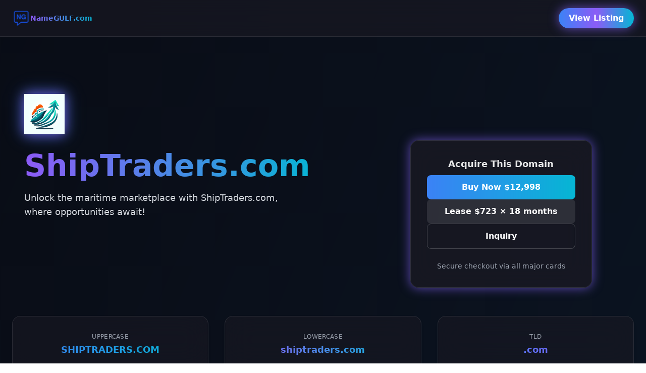

--- FILE ---
content_type: text/html;charset=UTF-8
request_url: https://shiptraders.com/product-category/general-cargo/?jsf=woocommerce-archive&tax=pa_general-cargo:131
body_size: 6839
content:
<!doctype html> <html lang="en" dir="ltr" class=" dark"> <head> <link rel="alternate" href="https://namegulf.com" hreflang="en" /> <meta name="viewport" content="width=device-width, initial-scale=1.0"> <link rel="icon" type="image/x-icon" href="https://cdn.namegulf.com/assets/favicon.ico"> <link rel="apple-touch-icon" sizes="180x180" href="https://cdn.namegulf.com/assets/apple-touch-icon.png"> <link rel="icon" type="image/png" sizes="32x32" href="https://cdn.namegulf.com/assets/favicon-32x32.png"> <link rel="icon" type="image/png" sizes="16x16" href="https://cdn.namegulf.com/assets/favicon-16x16.png"> <link rel="mask-icon" href="https://cdn.namegulf.com/assets/safari-pinned-tab.svg" color="#5bbad5"> <meta name="msapplication-TileColor" content="#da532c"> <meta name="theme-color" content="#ffffff"> <title>Buy ShipTraders.com Domain Name for Sale - Secure Now!</title> <meta name="description" content="Explore ShipTraders.com to dominate the maritime industry with this unforgettable domain name."> <meta name="keywords" content="trading, shipping, marketplace, trade industry, online business, global shipping, logistics, maritime, e commerce, brandable domain"> <link rel="canonical" href="https://shiptraders.com"> <meta property="og:url" content="https://shiptraders.com"> <meta property="og:title" content="Buy ShipTraders.com"> <meta property="og:type" content="website"> <meta name="twitter:card" content="summary_large_image"> <meta name="twitter:site" content="@namegulf"> <meta name="twitter:creator" content="@namegulf"> <meta name="twitter:title" content="Buy ShipTraders.com"> <meta property="og:description" content="Explore ShipTraders.com to dominate the maritime industry with this unforgettable domain name."> <meta name="twitter:description" content="Explore ShipTraders.com to dominate the maritime industry with this unforgettable domain name."> <meta property="og:image" content="https://cdn.namegulf.com/images/card/shiptraders.com.png?v=1"> <meta name="twitter:image" content="https://cdn.namegulf.com/images/card/shiptraders.com.png?v=1"> <meta property="fb:app_id" content="1728124967691859"> <style> *,:after,:before{--tw-border-spacing-x:0;--tw-border-spacing-y:0;--tw-translate-x:0;--tw-translate-y:0;--tw-rotate:0;--tw-skew-x:0;--tw-skew-y:0;--tw-scale-x:1;--tw-scale-y:1;--tw-pan-x: ;--tw-pan-y: ;--tw-pinch-zoom: ;--tw-scroll-snap-strictness:proximity;--tw-gradient-from-position: ;--tw-gradient-via-position: ;--tw-gradient-to-position: ;--tw-ordinal: ;--tw-slashed-zero: ;--tw-numeric-figure: ;--tw-numeric-spacing: ;--tw-numeric-fraction: ;--tw-ring-inset: ;--tw-ring-offset-width:0px;--tw-ring-offset-color:#fff;--tw-ring-color:rgba(59,130,246,.5);--tw-ring-offset-shadow:0 0 #0000;--tw-ring-shadow:0 0 #0000;--tw-shadow:0 0 #0000;--tw-shadow-colored:0 0 #0000;--tw-blur: ;--tw-brightness: ;--tw-contrast: ;--tw-grayscale: ;--tw-hue-rotate: ;--tw-invert: ;--tw-saturate: ;--tw-sepia: ;--tw-drop-shadow: ;--tw-backdrop-blur: ;--tw-backdrop-brightness: ;--tw-backdrop-contrast: ;--tw-backdrop-grayscale: ;--tw-backdrop-hue-rotate: ;--tw-backdrop-invert: ;--tw-backdrop-opacity: ;--tw-backdrop-saturate: ;--tw-backdrop-sepia: ;--tw-contain-size: ;--tw-contain-layout: ;--tw-contain-paint: ;--tw-contain-style: }::backdrop{--tw-border-spacing-x:0;--tw-border-spacing-y:0;--tw-translate-x:0;--tw-translate-y:0;--tw-rotate:0;--tw-skew-x:0;--tw-skew-y:0;--tw-scale-x:1;--tw-scale-y:1;--tw-pan-x: ;--tw-pan-y: ;--tw-pinch-zoom: ;--tw-scroll-snap-strictness:proximity;--tw-gradient-from-position: ;--tw-gradient-via-position: ;--tw-gradient-to-position: ;--tw-ordinal: ;--tw-slashed-zero: ;--tw-numeric-figure: ;--tw-numeric-spacing: ;--tw-numeric-fraction: ;--tw-ring-inset: ;--tw-ring-offset-width:0px;--tw-ring-offset-color:#fff;--tw-ring-color:rgba(59,130,246,.5);--tw-ring-offset-shadow:0 0 #0000;--tw-ring-shadow:0 0 #0000;--tw-shadow:0 0 #0000;--tw-shadow-colored:0 0 #0000;--tw-blur: ;--tw-brightness: ;--tw-contrast: ;--tw-grayscale: ;--tw-hue-rotate: ;--tw-invert: ;--tw-saturate: ;--tw-sepia: ;--tw-drop-shadow: ;--tw-backdrop-blur: ;--tw-backdrop-brightness: ;--tw-backdrop-contrast: ;--tw-backdrop-grayscale: ;--tw-backdrop-hue-rotate: ;--tw-backdrop-invert: ;--tw-backdrop-opacity: ;--tw-backdrop-saturate: ;--tw-backdrop-sepia: ;--tw-contain-size: ;--tw-contain-layout: ;--tw-contain-paint: ;--tw-contain-style: }/*! tailwindcss v3.4.18 | MIT License | https://tailwindcss.com*/*,:after,:before{border:0 solid #e5e7eb;box-sizing:border-box}:after,:before{--tw-content:""}:host,html{line-height:1.5;-webkit-text-size-adjust:100%;font-family:ui-sans-serif,system-ui,sans-serif,Apple Color Emoji,Segoe UI Emoji,Segoe UI Symbol,Noto Color Emoji;font-feature-settings:normal;font-variation-settings:normal;-moz-tab-size:4;-o-tab-size:4;tab-size:4;-webkit-tap-highlight-color:transparent}body{line-height:inherit;margin:0}hr{border-top-width:1px;color:inherit;height:0}abbr:where([title]){-webkit-text-decoration:underline dotted;text-decoration:underline dotted}h1,h2,h3,h4,h5,h6{font-size:inherit;font-weight:inherit}a{color:inherit;text-decoration:inherit}b,strong{font-weight:bolder}code,kbd,pre,samp{font-family:ui-monospace,SFMono-Regular,Menlo,Monaco,Consolas,Liberation Mono,Courier New,monospace;font-feature-settings:normal;font-size:1em;font-variation-settings:normal}small{font-size:80%}sub,sup{font-size:75%;line-height:0;position:relative;vertical-align:baseline}sub{bottom:-.25em}sup{top:-.5em}table{border-collapse:collapse;border-color:inherit;text-indent:0}button,input,optgroup,select,textarea{color:inherit;font-family:inherit;font-feature-settings:inherit;font-size:100%;font-variation-settings:inherit;font-weight:inherit;letter-spacing:inherit;line-height:inherit;margin:0;padding:0}button,select{text-transform:none}button,input:where([type=button]),input:where([type=reset]),input:where([type=submit]){-webkit-appearance:button;background-color:transparent;background-image:none}:-moz-focusring{outline:auto}:-moz-ui-invalid{box-shadow:none}progress{vertical-align:baseline}::-webkit-inner-spin-button,::-webkit-outer-spin-button{height:auto}[type=search]{-webkit-appearance:textfield;outline-offset:-2px}::-webkit-search-decoration{-webkit-appearance:none}::-webkit-file-upload-button{-webkit-appearance:button;font:inherit}summary{display:list-item}blockquote,dd,dl,figure,h1,h2,h3,h4,h5,h6,hr,p,pre{margin:0}fieldset{margin:0}fieldset,legend{padding:0}menu,ol,ul{list-style:none;margin:0;padding:0}dialog{padding:0}textarea{resize:vertical}input::-moz-placeholder,textarea::-moz-placeholder{color:#9ca3af;opacity:1}input::placeholder,textarea::placeholder{color:#9ca3af;opacity:1}[role=button],button{cursor:pointer}:disabled{cursor:default}audio,canvas,embed,iframe,img,object,svg,video{display:block;vertical-align:middle}img,video{height:auto;max-width:100%}[hidden]:where(:not([hidden=until-found])){display:none}.visible{visibility:visible}.static{position:static}.fixed{position:fixed}.absolute{position:absolute}.relative{position:relative}.left-0{left:0}.right-0{right:0}.top-0{top:0}.z-20{z-index:20}.z-50{z-index:50}.mx-auto{margin-left:auto;margin-right:auto}.mb-1{margin-bottom:.25rem}.mb-10{margin-bottom:2.5rem}.mb-12{margin-bottom:3rem}.mb-2{margin-bottom:.5rem}.mb-5{margin-bottom:1.25rem}.mb-8{margin-bottom:2rem}.mt-6{margin-top:1.5rem}.mt-8{margin-top:2rem}.block{display:block}.flex{display:flex}.grid{display:grid}.hidden{display:none}.h-20{height:5rem}.h-6{height:1.5rem}.h-9{height:2.25rem}.w-20{width:5rem}.w-auto{width:auto}.w-full{width:100%}.max-w-3xl{max-width:48rem}.max-w-4xl{max-width:56rem}.max-w-5xl{max-width:64rem}.max-w-7xl{max-width:80rem}.max-w-lg{max-width:32rem}@keyframes glow{0%,to{box-shadow:0 0 10px rgba(59,130,246,.4)}50%{box-shadow:0 0 25px rgba(139,92,246,.8)}}.animate-glow{animation:glow 5s ease-in-out infinite}@keyframes gradient{0%{background-position:0 50%}50%{background-position:100% 50%}to{background-position:0 50%}}.animate-gradient{animation:gradient 8s ease infinite}.grid-cols-2{grid-template-columns:repeat(2,minmax(0,1fr))}.flex-col{flex-direction:column}.flex-wrap{flex-wrap:wrap}.items-center{align-items:center}.justify-center{justify-content:center}.justify-between{justify-content:space-between}.gap-10{gap:2.5rem}.gap-12{gap:3rem}.gap-2{gap:.5rem}.gap-3{gap:.75rem}.gap-4{gap:1rem}.gap-8{gap:2rem}.space-y-6>:not([hidden])~:not([hidden]){--tw-space-y-reverse:0;margin-bottom:calc(1.5rem*var(--tw-space-y-reverse));margin-top:calc(1.5rem*(1 - var(--tw-space-y-reverse)))}.rounded-2xl{border-radius:1rem}.rounded-full{border-radius:9999px}.rounded-lg{border-radius:.5rem}.border{border-width:1px}.border-b{border-bottom-width:1px}.border-t{border-top-width:1px}.border-white\/10{border-color:hsla(0,0%,100%,.1)}.border-white\/20{border-color:hsla(0,0%,100%,.2)}.bg-darkGlass\/60{background-color:rgba(25,25,35,.6)}.bg-darkGlass\/70{background-color:rgba(25,25,35,.7)}.bg-darkGlass\/80{background-color:rgba(25,25,35,.8)}.bg-white\/10{background-color:hsla(0,0%,100%,.1)}.bg-gradient-to-br{background-image:linear-gradient(to bottom right,var(--tw-gradient-stops))}.bg-gradient-to-r{background-image:linear-gradient(to right,var(--tw-gradient-stops))}.from-\[\#050509\]{--tw-gradient-from:#050509 var(--tw-gradient-from-position);--tw-gradient-to:rgba(5,5,9,0) var(--tw-gradient-to-position);--tw-gradient-stops:var(--tw-gradient-from),var(--tw-gradient-to)}.from-\[\#0a0a1f\]{--tw-gradient-from:#0a0a1f var(--tw-gradient-from-position);--tw-gradient-to:rgba(10,10,31,0) var(--tw-gradient-to-position);--tw-gradient-stops:var(--tw-gradient-from),var(--tw-gradient-to)}.from-neonBlue{--tw-gradient-from:#3b82f6 var(--tw-gradient-from-position);--tw-gradient-to:rgba(59,130,246,0) var(--tw-gradient-to-position);--tw-gradient-stops:var(--tw-gradient-from),var(--tw-gradient-to)}.from-neonPurple{--tw-gradient-from:#8b5cf6 var(--tw-gradient-from-position);--tw-gradient-to:rgba(139,92,246,0) var(--tw-gradient-to-position);--tw-gradient-stops:var(--tw-gradient-from),var(--tw-gradient-to)}.via-\[\#0a0f1a\]{--tw-gradient-to:rgba(10,15,26,0) var(--tw-gradient-to-position);--tw-gradient-stops:var(--tw-gradient-from),#0a0f1a var(--tw-gradient-via-position),var(--tw-gradient-to)}.via-\[\#101035\]{--tw-gradient-to:rgba(16,16,53,0) var(--tw-gradient-to-position);--tw-gradient-stops:var(--tw-gradient-from),#101035 var(--tw-gradient-via-position),var(--tw-gradient-to)}.via-neonPurple{--tw-gradient-to:rgba(139,92,246,0) var(--tw-gradient-to-position);--tw-gradient-stops:var(--tw-gradient-from),#8b5cf6 var(--tw-gradient-via-position),var(--tw-gradient-to)}.to-\[\#0b1a2a\]{--tw-gradient-to:#0b1a2a var(--tw-gradient-to-position)}.to-\[\#14145a\]{--tw-gradient-to:#14145a var(--tw-gradient-to-position)}.to-neonBlue{--tw-gradient-to:#3b82f6 var(--tw-gradient-to-position)}.to-neonCyan{--tw-gradient-to:#06b6d4 var(--tw-gradient-to-position)}.to-neonPurple{--tw-gradient-to:#8b5cf6 var(--tw-gradient-to-position)}.bg-\[length\:200\%_200\%\]{background-size:200% 200%}.bg-clip-text{-webkit-background-clip:text;background-clip:text}.p-10{padding:2.5rem}.p-8{padding:2rem}.px-4{padding-left:1rem;padding-right:1rem}.px-5{padding-left:1.25rem;padding-right:1.25rem}.px-6{padding-left:1.5rem;padding-right:1.5rem}.py-16{padding-bottom:4rem;padding-top:4rem}.py-2{padding-bottom:.5rem;padding-top:.5rem}.py-24{padding-bottom:6rem;padding-top:6rem}.py-3{padding-bottom:.75rem;padding-top:.75rem}.py-4{padding-bottom:1rem;padding-top:1rem}.pt-\[90px\]{padding-top:90px}.text-left{text-align:left}.text-center{text-align:center}.text-2xl{font-size:1.5rem;line-height:2rem}.text-3xl{font-size:1.875rem;line-height:2.25rem}.text-5xl{font-size:3rem;line-height:1}.text-lg{font-size:1.125rem;line-height:1.75rem}.text-sm{font-size:.875rem;line-height:1.25rem}.text-xs{font-size:.75rem;line-height:1rem}.font-bold{font-weight:700}.font-extrabold{font-weight:800}.font-medium{font-weight:500}.font-semibold{font-weight:600}.uppercase{text-transform:uppercase}.lowercase{text-transform:lowercase}.leading-relaxed{line-height:1.625}.tracking-wide{letter-spacing:.025em}.text-gray-300{--tw-text-opacity:1;color:rgb(209 213 219/var(--tw-text-opacity,1))}.text-gray-400{--tw-text-opacity:1;color:rgb(156 163 175/var(--tw-text-opacity,1))}.text-gray-500{--tw-text-opacity:1;color:rgb(107 114 128/var(--tw-text-opacity,1))}.text-transparent{color:transparent}.text-white{--tw-text-opacity:1;color:rgb(255 255 255/var(--tw-text-opacity,1))}.text-white\/90{color:hsla(0,0%,100%,.9)}.antialiased{-webkit-font-smoothing:antialiased;-moz-osx-font-smoothing:grayscale}.shadow-2xl{--tw-shadow:0 25px 50px -12px rgba(0,0,0,.25);--tw-shadow-colored:0 25px 50px -12px var(--tw-shadow-color)}.shadow-2xl,.shadow-lg{box-shadow:var(--tw-ring-offset-shadow,0 0 #0000),var(--tw-ring-shadow,0 0 #0000),var(--tw-shadow)}.shadow-lg{--tw-shadow:0 10px 15px -3px rgba(0,0,0,.1),0 4px 6px -4px rgba(0,0,0,.1);--tw-shadow-colored:0 10px 15px -3px var(--tw-shadow-color),0 4px 6px -4px var(--tw-shadow-color)}.shadow-md{--tw-shadow:0 4px 6px -1px rgba(0,0,0,.1),0 2px 4px -2px rgba(0,0,0,.1);--tw-shadow-colored:0 4px 6px -1px var(--tw-shadow-color),0 2px 4px -2px var(--tw-shadow-color)}.shadow-md,.shadow-sm{box-shadow:var(--tw-ring-offset-shadow,0 0 #0000),var(--tw-ring-shadow,0 0 #0000),var(--tw-shadow)}.shadow-sm{--tw-shadow:0 1px 2px 0 rgba(0,0,0,.05);--tw-shadow-colored:0 1px 2px 0 var(--tw-shadow-color)}.shadow-xl{--tw-shadow:0 20px 25px -5px rgba(0,0,0,.1),0 8px 10px -6px rgba(0,0,0,.1);--tw-shadow-colored:0 20px 25px -5px var(--tw-shadow-color),0 8px 10px -6px var(--tw-shadow-color);box-shadow:var(--tw-ring-offset-shadow,0 0 #0000),var(--tw-ring-shadow,0 0 #0000),var(--tw-shadow)}.drop-shadow-\[0_0_15px_rgba\(59\2c 130\2c 246\2c 0\.5\)\]{--tw-drop-shadow:drop-shadow(0 0 15px rgba(59,130,246,.5));filter:var(--tw-blur) var(--tw-brightness) var(--tw-contrast) var(--tw-grayscale) var(--tw-hue-rotate) var(--tw-invert) var(--tw-saturate) var(--tw-sepia) var(--tw-drop-shadow)}.backdrop-blur-glass{--tw-backdrop-blur:blur(25px);backdrop-filter:var(--tw-backdrop-blur) var(--tw-backdrop-brightness) var(--tw-backdrop-contrast) var(--tw-backdrop-grayscale) var(--tw-backdrop-hue-rotate) var(--tw-backdrop-invert) var(--tw-backdrop-opacity) var(--tw-backdrop-saturate) var(--tw-backdrop-sepia)}.transition{transition-duration:.15s;transition-property:color,background-color,border-color,text-decoration-color,fill,stroke,opacity,box-shadow,transform,filter,backdrop-filter;transition-timing-function:cubic-bezier(.4,0,.2,1)}.floating-cta{bottom:-40px;position:absolute;right:5%;width:360px}@media (max-width:1024px){.floating-cta{margin-top:2rem;position:static;width:100%}}.hover\:bg-white\/10:hover{background-color:hsla(0,0%,100%,.1)}.hover\:bg-white\/20:hover{background-color:hsla(0,0%,100%,.2)}.hover\:text-neonBlue:hover{--tw-text-opacity:1;color:rgb(59 130 246/var(--tw-text-opacity,1))}.hover\:opacity-80:hover{opacity:.8}.hover\:opacity-90:hover{opacity:.9}@media (min-width:640px){.sm\:grid-cols-2{grid-template-columns:repeat(2,minmax(0,1fr))}.sm\:grid-cols-3{grid-template-columns:repeat(3,minmax(0,1fr))}.sm\:text-6xl{font-size:3.75rem;line-height:1}.sm\:text-base{font-size:1rem;line-height:1.5rem}}@media (min-width:768px){.md\:grid-cols-3{grid-template-columns:repeat(3,minmax(0,1fr))}}@media (min-width:1024px){.lg\:mx-0{margin-left:0;margin-right:0}.lg\:block{display:block}.lg\:hidden{display:none}.lg\:grid-cols-2{grid-template-columns:repeat(2,minmax(0,1fr))}.lg\:px-12{padding-left:3rem;padding-right:3rem}.lg\:text-left{text-align:left}} </style> <script async src="https://www.googletagmanager.com/gtag/js?id=G-7FVDC3JZZC"></script> <script> window.dataLayer = window.dataLayer || []; function gtag(){dataLayer.push(arguments);} gtag('js', new Date()); gtag('config', 'G-7FVDC3JZZC'); </script> </head> <body class="bg-gradient-to-br from-[#050509] via-[#0a0f1a] to-[#0b1a2a] bg-[length:200%_200%] animate-gradient text-white antialiased" > <header class="fixed top-0 left-0 right-0 z-50 backdrop-blur-glass bg-darkGlass/70 border-b border-white/10"> <div class="max-w-7xl mx-auto flex items-center justify-between py-4 px-6"> <a href="https://namegulf.com" class="flex items-center gap-2"> <img src="https://cdn.namegulf.com/assets/images/ng.png" alt="NameGULF Logo" class="h-9 w-auto" /> <span class="text-sm font-semibold bg-clip-text text-transparent bg-gradient-to-r from-neonBlue via-neonPurple to-neonCyan bg-[length:200%_200%] animate-gradient">NameGULF.com</span> </a> <a href="https://namegulf.com/buy-domain/shiptraders.com" class="px-5 py-2 rounded-full bg-gradient-to-r from-neonBlue via-neonPurple to-neonCyan text-white font-semibold hover:opacity-90 transition shadow-lg animate-glow"> View Listing </a> </div> </header> <div class="pt-[90px]"></div> <section class="relative"> <div class="max-w-7xl mx-auto px-6 lg:px-12 py-24 grid lg:grid-cols-2 items-center gap-10"> <div class="text-center lg:text-left"> <img src="https://cdn.namegulf.com/images/logo/shiptraders.com-256.png?v=1" alt="ShipTraders.com Logo" class="w-20 h-20 mb-8 mx-auto lg:mx-0 drop-shadow-[0_0_15px_rgba(59,130,246,0.5)] animate-glow" /> <h1 class="text-2xl sm:text-6xl font-extrabold mb-5 bg-clip-text text-transparent bg-gradient-to-r from-neonBlue via-neonPurple to-neonCyan bg-[length:200%_200%] animate-gradient" title="ShipTraders.com"> ShipTraders.com </h1> <p class="text-lg text-gray-300 max-w-lg mx-auto lg:mx-0"> Unlock the maritime marketplace with ShipTraders.com, where opportunities await! </p> </div> <div class="hidden lg:block relative"></div> </div> </section> <section class="relative z-20"> <div class="max-w-7xl mx-auto px-6 lg:px-12"> <div class="relative"> <div class="floating-cta hidden lg:block"> <div class="backdrop-blur-glass bg-darkGlass/80 border border-white/10 rounded-2xl shadow-2xl p-8 flex flex-col gap-4 animate-glow"> <p class="text-lg font-semibold mb-2 text-center text-white/90">Acquire This Domain</p> <a href="https://namegulf.com/checkout/shiptraders.com" class="w-full py-3 rounded-lg bg-gradient-to-r from-neonBlue to-neonCyan text-white font-semibold text-center hover:opacity-90 transition" rel="nofollow">Buy Now $12,998</a> <a href="https://namegulf.com/lease/shiptraders.com" class="w-full py-3 rounded-lg bg-white/10 text-white font-semibold text-center hover:bg-white/20 transition" rel="nofollow">Lease $723 × 18 months</a> <a href="https://namegulf.com/inquiry/shiptraders.com" class="w-full py-3 rounded-lg border border-white/20 text-white font-semibold text-center hover:bg-white/10 transition" rel="nofollow">Inquiry</a> <p class="mt-6 text-center text-sm text-gray-400">Secure checkout via all major cards</p> </div> </div> </div> </div> </section> <section class="block lg:hidden px-6 mt-8"> <div class="backdrop-blur-glass bg-darkGlass/80 border border-white/10 rounded-2xl shadow-xl p-8 flex flex-col gap-4 animate-glow"> <p class="text-lg font-semibold mb-2 text-center text-white/90">Acquire This Domain</p> <a href="https://namegulf.com/checkout/shiptraders.com" class="w-full py-3 rounded-lg bg-gradient-to-r from-neonBlue to-neonCyan text-white font-semibold text-center hover:opacity-90 transition" rel="nofollow">Buy Now $12,998</a> <a href="https://namegulf.com/lease/shiptraders.com" class="w-full py-3 rounded-lg bg-white/10 text-white font-semibold text-center hover:bg-white/20 transition" rel="nofollow">Lease $723 × 18 months</a> <a href="https://namegulf.com/inquiry/shiptraders.com" class="w-full py-3 rounded-lg border border-white/20 text-white font-semibold text-center hover:bg-white/10 transition" rel="nofollow">Inquiry</a> </div> </section> <section class="py-24 text-center"> <div class="max-w-7xl mx-auto grid sm:grid-cols-2 md:grid-cols-3 gap-8 px-6"> <div class="p-8 backdrop-blur-glass bg-darkGlass/60 border border-white/10 rounded-2xl shadow-md"> <p class="text-xs text-gray-400 mb-1 uppercase tracking-wide">UPPERCASE</p> <p class="text-lg font-bold bg-clip-text text-transparent bg-gradient-to-r from-neonBlue to-neonCyan animate-gradient">SHIPTRADERS.COM</p> </div> <div class="p-8 backdrop-blur-glass bg-darkGlass/60 border border-white/10 rounded-2xl shadow-md"> <p class="text-xs text-gray-400 mb-1 uppercase tracking-wide">lowercase</p> <p class="text-lg font-semibold bg-clip-text text-transparent bg-gradient-to-r from-neonPurple to-neonCyan animate-gradient">shiptraders.com</p> </div> <div class="p-8 backdrop-blur-glass bg-darkGlass/60 border border-white/10 rounded-2xl shadow-md"> <p class="text-xs text-gray-400 mb-1 uppercase tracking-wide">TLD</p> <p class="text-lg font-semibold bg-clip-text text-transparent bg-gradient-to-r from-neonBlue to-neonPurple animate-gradient">.com</p> </div> </div> </section> <section class="py-24 text-center"> <h2 class="text-2xl font-bold mb-12 bg-clip-text text-transparent bg-gradient-to-r from-neonPurple to-neonCyan animate-gradient">Domain Information</h2> <div class="max-w-7xl mx-auto grid sm:grid-cols-2 md:grid-cols-3 gap-8 px-6"> <div class="backdrop-blur-glass bg-darkGlass/60 border border-white/10 rounded-2xl p-8 shadow-sm"> <p class="text-sm text-gray-400 mb-1">Registered</p> <p class="text-lg font-semibold text-white">Jul 2020</p> </div> <div class="backdrop-blur-glass bg-darkGlass/60 border border-white/10 rounded-2xl p-8 shadow-sm"> <p class="text-sm text-gray-400 mb-1">Domain Age</p> <p class="text-lg font-semibold text-white">5 Years</p> </div> <div class="backdrop-blur-glass bg-darkGlass/60 border border-white/10 rounded-2xl p-8 shadow-sm"> <p class="text-sm text-gray-400 mb-1">Registrar</p> <p class="text-lg font-semibold text-white">GoDaddy.com, LLC</p> </div> </div> </section> <section class="py-24 text-center"> <div class="max-w-5xl mx-auto px-6"> <h2 class="text-3xl font-extrabold mb-8 bg-clip-text text-transparent bg-gradient-to-r from-neonBlue to-neonCyan animate-gradient">Why ShipTraders.com?</h2> <div class="text-lg text-gray-300 leading-relaxed text-left max-w-4xl mx-auto"> ShipTraders.com is a captivating domain that encapsulates the essence of maritime trading. Its concise and memorable nature makes it an excellent choice for entrepreneurs looking to make a mark in the shipping and logistics industry. With the global shipping market expanding, owning a domain that resonates with trade and transport could be your ticket to success.<br/><br/>This domain is highly brandable, making it ideal for businesses ranging from e-commerce platforms to shipping consultancies and trading companies. Its potential extends beyond mere e-commerce; it could serve as a hub for an online marketplace, a resource for market insights, or even a shipping logistics aggregator.<br/><br/>The maritime industry is witnessing consistent growth, and with ShipTraders.com, you can position yourself at the forefront of this exciting market. Potential buyers include forward-thinking entrepreneurs, established corporations, and startups looking to capitalize on the trading sphere. This domain is more than just a digital address; it’s a strategic asset that can enhance your brand visibility and credibility.<br/><br/>Don’t miss out on this rare opportunity—act now and claim ShipTraders.com as your strategic advantage in the maritime world! </div> </div> </section> <section class="py-24 text-center bg-gradient-to-r from-[#0a0a1f] via-[#101035] to-[#14145a] bg-[length:200%_200%] animate-gradient px-6 md:px-0"> <div class="max-w-5xl mx-auto flex flex-wrap justify-center gap-3 mb-10"> <span class="px-4 py-2 bg-gradient-to-r from-neonBlue to-neonCyan text-white rounded-full text-sm font-medium shadow-sm animate-glow">trading</span> <span class="px-4 py-2 bg-gradient-to-r from-neonPurple to-neonCyan text-white rounded-full text-sm font-medium shadow-sm animate-glow">shipping</span> <span class="px-4 py-2 bg-gradient-to-r from-neonBlue to-neonPurple text-white rounded-full text-sm font-medium shadow-sm animate-glow">marketplace</span> <span class="px-4 py-2 bg-gradient-to-r from-neonPurple to-neonBlue text-white rounded-full text-sm font-medium shadow-sm animate-glow">trade industry</span> <span class="px-4 py-2 bg-gradient-to-r from-neonBlue to-neonCyan text-white rounded-full text-sm font-medium shadow-sm animate-glow">online business</span> <span class="px-4 py-2 bg-gradient-to-r from-neonPurple to-neonCyan text-white rounded-full text-sm font-medium shadow-sm animate-glow">global shipping</span> <span class="px-4 py-2 bg-gradient-to-r from-neonBlue to-neonPurple text-white rounded-full text-sm font-medium shadow-sm animate-glow">logistics</span> <span class="px-4 py-2 bg-gradient-to-r from-neonPurple to-neonBlue text-white rounded-full text-sm font-medium shadow-sm animate-glow">maritime</span> <span class="px-4 py-2 bg-gradient-to-r from-neonBlue to-neonCyan text-white rounded-full text-sm font-medium shadow-sm animate-glow">e commerce</span> <span class="px-4 py-2 bg-gradient-to-r from-neonPurple to-neonCyan text-white rounded-full text-sm font-medium shadow-sm animate-glow">brandable domain</span> </div> <div class="max-w-5xl mx-auto backdrop-blur-glass bg-darkGlass/80 border border-white/10 rounded-2xl shadow-lg p-10"> <p class="text-lg text-gray-300 leading-relaxed"> Perfect for founders, entrepreneurs—shipping sector—offers branding power, expand digital reach; short, memorable domain drives engagement, growth potential high! </p> </div> </section> <section class="py-24 text-center bg-gradient-to-r from-neonBlue via-neonPurple to-neonCyan text-white animate-gradient bg-[length:200%_200%]"> <h2 class="text-2xl font-bold mb-10">Safe & Transparent Marketplace</h2> <div class="max-w-5xl mx-auto grid sm:grid-cols-2 md:grid-cols-3 gap-8 px-6"> <div class="p-8 rounded-2xl bg-white/10 backdrop-blur-glass shadow-md"> <p class="text-lg font-semibold mb-2">Trusted Payments</p> <p class="text-white/90 text-sm">Secure transactions via verified gateways.</p> </div> <div class="p-8 rounded-2xl bg-white/10 backdrop-blur-glass shadow-md"> <p class="text-lg font-semibold mb-2">All Major Cards</p> <p class="text-white/90 text-sm">Visa, MasterCard, Amex accepted globally.</p> </div> <div class="p-8 rounded-2xl bg-white/10 backdrop-blur-glass shadow-md"> <p class="text-lg font-semibold mb-2">Buyer Protection</p> <p class="text-white/90 text-sm">Transfers complete after verified ownership.</p> </div> </div> </section> <footer class="py-16 text-center backdrop-blur-glass bg-darkGlass/70 border-t border-white/10"> <div class="max-w-5xl mx-auto flex flex-col items-center justify-center gap-3"> <div class="flex items-center gap-2"> <img src="https://cdn.namegulf.com/assets/images/ng.png" class="h-6 w-auto" /> <p class="text-gray-400 text-sm sm:text-base"> Powered by NameGULF.com <a href="https://namegulf.com" class="text-gray-300 hover:text-neonBlue font-medium">Domain Marketplace</a> </p> </div> <p class="text-sm text-gray-500">© 2023-2026 NameGULF.com. All rights reserved.</p> </div> </footer> <script> var _paq = window._paq = window._paq || []; _paq.push(['setDocumentTitle', document.domain + " / " + document.title]); _paq.push(['setCustomDimension', customDimensionId = 1, customDimensionValue = "xHn1kOw3bcbTr0bExMj9zpsoEzgx1O5SyZIo"]); _paq.push(['setCustomDimension', customDimensionId = 2, customDimensionValue = "shiptraders.com"]); _paq.push(['setCustomDimension', customDimensionId = 3, customDimensionValue = "4RxCWXbwGRGxCz3J5ppMXm"]); _paq.push(['trackPageView']); _paq.push(['enableLinkTracking']); (function() { var u = "https://analytics.namegulf.com/"; _paq.push(['setTrackerUrl', u + 'matomo.php']); _paq.push(['setSiteId', '1']); var d = document, g = d.createElement('script'), s = d.getElementsByTagName('script')[0]; g.async = true; g.src = u + 'matomo.js'; s.parentNode.insertBefore(g, s); })(); </script> <noscript> <img referrerpolicy="no-referrer-when-downgrade" src="https://analytics.namegulf.com/matomo.php?idsite=1&amp;dimension1=xHn1kOw3bcbTr0bExMj9zpsoEzgx1O5SyZIo&amp;dimension2=shiptraders.com&amp;dimension3=4RxCWXbwGRGxCz3J5ppMXm&amp;rec=1" style="border:0" alt=""> </noscript> </body> </html>